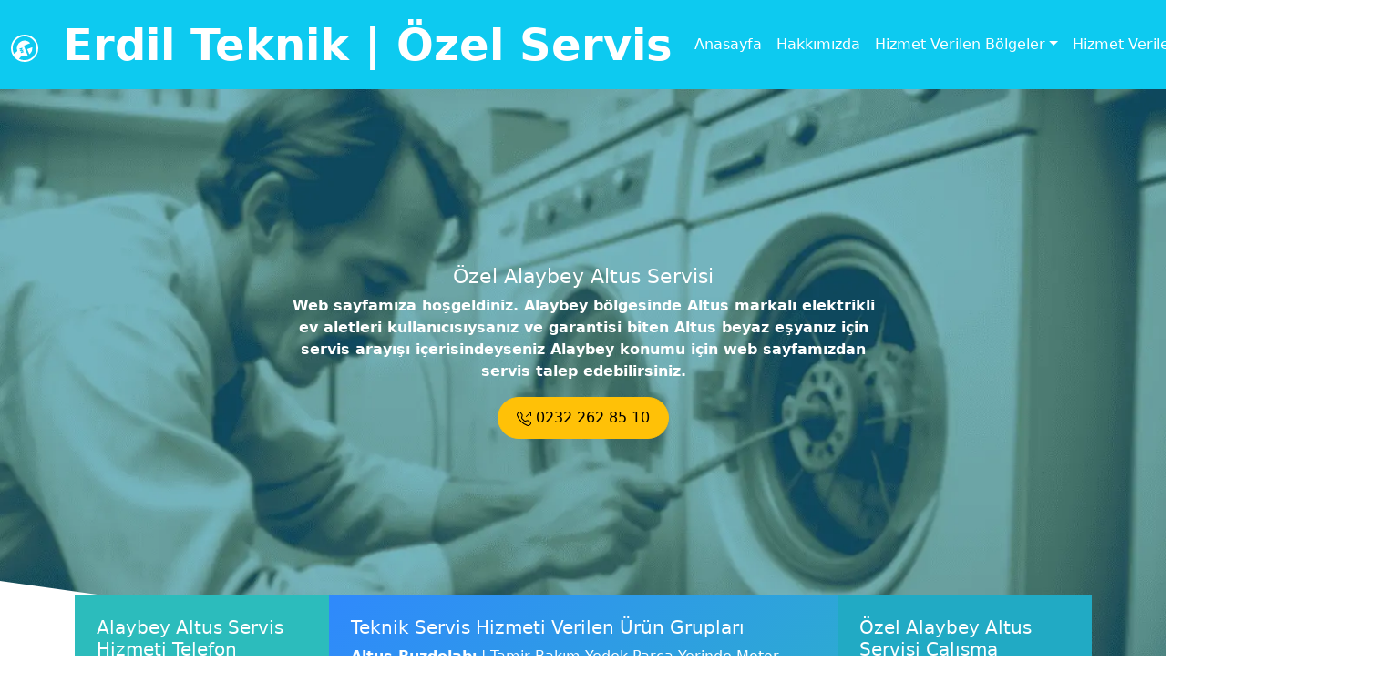

--- FILE ---
content_type: text/html
request_url: https://izmirbeko.com/alaybey+altus+servisi.html
body_size: 15253
content:
<!DOCTYPE html>
<html lang="tr">
<head>
<meta charset="utf-8">
<meta name="viewport" content="width=device-width, initial-scale=1, shrink-to-fit=no">
<meta name="description" content="Alaybey Altus Servisi hizmetimizi Özel Servis olarak bölgenizde sunmaktayız. Alaybey Altus Servisleri müşteri hizmeti için web sayfamızı ziyaret edebilirsiniz.">
<meta name="author" content="Izmir Ozel Servisi">
<meta name="robots" content="index,follow,all">
<meta name="rating" content="All">
<meta name="abstract" content="Alaybey Altus Teknik Servisi">
<title>Alaybey Altus Servisi | (0232) 262 85 10 - Beko Servis</title>
<link rel="apple-touch-icon" sizes="57x57" href="assets/apple-icon-57x57.png">
<link rel="apple-touch-icon" sizes="60x60" href="assets/apple-icon-60x60.png">
<link rel="apple-touch-icon" sizes="72x72" href="assets/apple-icon-72x72.png">
<link rel="apple-touch-icon" sizes="76x76" href="assets/apple-icon-76x76.png">
<link rel="apple-touch-icon" sizes="114x114" href="assets/apple-icon-114x114.png">
<link rel="apple-touch-icon" sizes="120x120" href="assets/apple-icon-120x120.png">
<link rel="apple-touch-icon" sizes="144x144" href="assets/apple-icon-144x144.png">
<link rel="apple-touch-icon" sizes="152x152" href="assets/apple-icon-152x152.png">
<link rel="apple-touch-icon" sizes="180x180" href="assets/apple-icon-180x180.png">
<link rel="icon" type="image/png" sizes="192x192"  href="assets/android-icon-192x192.png">
<link rel="icon" type="image/png" sizes="32x32" href="assets/favicon-32x32.png">
<link rel="icon" type="image/png" sizes="96x96" href="assets/favicon-96x96.png">
<link rel="icon" type="image/png" sizes="16x16" href="assets/favicon-16x16.png">
<link rel="manifest" href="assets/manifest.json">
<link rel="canonical" href="https://www.izmirbeko.com/alaybey+altus+servisi.html">
<meta name="msapplication-TileColor" content="#ffffff">
<meta name="msapplication-TileImage" content="assets/ms-icon-144x144.png">
<meta name="theme-color" content="#ffffff">
<script src="js/jquery-3.5.1.slim.js"></script>
<script src="js/popper.js"></script>
<script src="js/bootstrap.js"></script>
<!-- Core theme CSS (includes Bootstrap)-->
<link href="css/styles.css" rel="stylesheet">
</head>
<body id="page-top">
<!-- Navigation-->
<nav class="navbar navbar-expand-lg navbar-secondary bg-info">
<div class="container-fluid">
<a class="navbar-brand" href="index.html">
<svg width="30" height="30" fill="white" class="bi bi-wrench-adjustable-circle" viewBox="0 0 16 16">
          <path d="M12.496 8a4.5 4.5 0 0 1-1.703 3.526L9.497 8.5l2.959-1.11q.04.3.04.61"/>
          <path d="M16 8A8 8 0 1 1 0 8a8 8 0 0 1 16 0m-1 0a7 7 0 1 0-13.202 3.249l1.988-1.657a4.5 4.5 0 0 1 7.537-4.623L7.497 6.5l1 2.5 1.333 3.11c-.56.251-1.18.39-1.833.39a4.5 4.5 0 0 1-1.592-.29L4.747 14.2A7 7 0 0 0 15 8m-8.295.139a.25.25 0 0 0-.288-.376l-1.5.5.159.474.808-.27-.595.894a.25.25 0 0 0 .287.376l.808-.27-.595.894a.25.25 0 0 0 .287.376l1.5-.5-.159-.474-.808.27.596-.894a.25.25 0 0 0-.288-.376l-.808.27z"/></svg> Erdil Teknik | Özel Servis </a>
<button class="navbar-toggler" type="button" data-toggle="collapse" data-target="#main_nav" aria-expanded="false" aria-label="Toggle navigation">
<span class="navbar-toggler-icon"></span>
</button>
<div class="collapse navbar-collapse" id="main_nav">
<ul class="navbar-nav">
<li class="nav-item active"><a class="nav-link" href="index.html">Anasayfa </a></li>
<li class="nav-item"><a class="nav-link" href="#hakkimizda"><i class="fa fa-thermometer-half" aria-hidden="true"></i> Hakkımızda</a></li>
<li class="nav-item dropdown has-megamenu">
<a class="nav-link dropdown-toggle" href="#" data-toggle="dropdown"><i class="fa fa-wrench" aria-hidden="true"></i>Hizmet Verilen Bölgeler</a>
<div class="dropdown-menu megamenu" role="menu">
<div class="row g-3">
<div class="col-lg-3 col-6 col-megamenu">
<ul class="list-unstyled">
<li><a href="bornova+altus+servisi.html" class="nav-link" title="Bornova Altus Servisi">Bornova</a></li>
<li><a href="karsiyaka+altus+servisi.html" class="nav-link" title="Karşıyaka Altus Servisi">Karşıyaka</a></li>
<li><a href="alsancak+altus+servisi.html" class="nav-link" title="Alsancak Altus Servisi">Alsancak</a></li>
<li><a href="cesme+altus+servisi.html" class="nav-link" title="Çeşme Altus Servisi">Çeşme</a></li>
<li><a href="urla+altus+servisi.html" class="nav-link" title="Urla Altus Servisi">Urla</a></li>
<li><a href="guzelbahce+altus+servisi.html" class="nav-link" title="Güzelbahçe Altus Servisi">Güzelbahçe</a></li>
<li><a href="seferihisar+altus+servisi.html" class="nav-link" title="Seferihisar Altus Servisi">Seferihisar</a></li>
<li><a href="foca+altus+servisi.html" class="nav-link" title="Foça Altus Servisi">Foça</a></li>
<li><a href="bayrakli+altus+servisi.html" class="nav-link" title="Bayraklı Altus Servisi">Bayraklı</a></li>
<li><a href="konak+altus+servisi.html" class="nav-link" title="Konak Altus Servisi">Konak</a></li>
</ul>
</div>
<div class="col-lg-3 col-6 col-megamenu">
<ul class="list-unstyled">
<li><a href="buca+altus+servisi.html" class="nav-link" title="Buca Altus Servisi">Buca</a></li>
<li><a href="balcova+altus+servisi.html" class="nav-link" title="Balçova Altus Servisi">Balçova</a></li>
<li><a href="cigli+altus+servisi.html" class="nav-link" title="Çiğli Altus Servisi">Çiğli</a></li>
<li><a href="gaziemir+altus+servisi.html" class="nav-link" title="Gaziemir Altus Servisi">Gaziemir</a></li>
<li><a href="karaburun+altus+servisi.html" class="nav-link" title="Karaburun Altus Servisi">Karaburun</a></li>
<li><a href="karabaglar+altus+servisi.html" class="nav-link" title="Karabağlar Altus Servisi">Karabağlar</a></li>
<li><a href="kemalpasa+altus+servisi.html" class="nav-link" title="Kemalpaşa Altus Servisi">Kemalpaşa</a></li>
<li><a href="narlidere+altus+servisi.html" class="nav-link" title="Narlıdere Altus Servisi">Narlıdere</a></li>
<li><a href="menderes+altus+servisi.html" class="nav-link" title="Menderes Altus Servisi">Menderes</a></li>
<li><a href="selcuk+altus+servisi.html" class="nav-link" title="Selçuk Altus Servisi">Selçuk</a></li>
</ul>
</div>
<div class="col-lg-3 col-6 col-megamenu">
<ul class="list-unstyled">
<li><a href="alacati+altus+servisi.html" class="nav-link" title="Alaçatı Altus Servisi">Alaçatı</a></li>
<li><a href="gumuspala+altus+servisi.html" class="nav-link" title="Gümüşpala Altus Servisi">Gümüşpala</a></li>
<li><a href="gumuldur+altus+servisi.html" class="nav-link" title="Gümüldür Altus Servisi">Gümüldür</a></li>
<li><a href="harmandali+altus+servisi.html" class="nav-link" title="Harmandalı Altus Servisi">Harmandalı</a></li>
<li><a href="uckuyular+altus+servisi.html" class="nav-link" title="Üçkuyular Altus Servisi">Üçkuyular</a></li>
<li><a href="alaybey+altus+servisi.html" class="nav-link" title="Alaybey Altus Servisi">Alaybey</a></li>
<li><a href="semikler+altus+servisi.html" class="nav-link" title="Şemikler Altus Servisi">Şemikler</a></li>
<li><a href="ulucak+altus+servisi.html" class="nav-link" title="Ulucak Altus Servisi">Ulucak</a></li>
<li><a href="ulukent+altus+servisi.html" class="nav-link" title="Ulukent Altus Servisi">Ulukent</a></li>
<li><a href="menemen+altus+servisi.html" class="nav-link" title="Menemen Altus Servisi">Menemen</a></li>
</ul>
</div>
<div class="col-lg-3 col-6 col-megamenu">
<ul class="list-unstyled">
<li><a href="balikliova+altus+servisi.html" class="nav-link" title="Balıklıova Altus Servisi">Balıklıova</a></li>
<li><a href="yamanlar+altus+servisi.html" class="nav-link" title="Yamanlar Altus Servisi">Yamanlar</a></li>
<li><a href="sasali+altus+servisi.html" class="nav-link" title="Sasalı Altus Servisi">Sasalı</a></li>
<li><a href="ucyol+altus+servisi.html" class="nav-link" title="Üçyol Altus Servisi">Üçyol</a></li>
<li><a href="sirinyer+altus+servisi.html" class="nav-link" title="Şirinyer Altus Servisi">Şirinyer</a></li>
<li><a href="ozdere+altus+servisi.html" class="nav-link" title="Özdere Altus Servisi">Özdere</a></li>
<li><a href="torbali+altus+servisi.html" class="nav-link" title="Torbalı Altus Servisi">Torbalı</a></li>
<li><a href="mavisehir+altus+servisi.html" class="nav-link" title="Mavişehir Altus Servisi">Mavişehir</a></li>
<li><a href="pinarbasi+altus+servisi.html" class="nav-link" title="Pınarbaşı Altus Servisi">Pınarbaşı</a></li>
<li><a href="aliaga+altus+servisi.html" class="nav-link" title="Aliağa Altus Servisi">Aliağa</a></li>
</ul>
</div>
</div>
</div>
</li>
<li class="nav-item dropdown has-megamenu">
<a class="nav-link dropdown-toggle" href="#" data-toggle="dropdown"><i class="fa fa-wrench" aria-hidden="true"></i>Hizmet Verilen Diğer Markalar</a>
<div class="dropdown-menu megamenu" role="menu">
<div class="row g-3">
<div class="col-lg-3 col-6 col-megamenu">
<ul class="list-unstyled">
<li><a href="alaybey+beko+servisi.html" class="nav-link" title="Alaybey Beko Servisi">Beko</a></li>
<li><a href="alaybey+arcelik+servisi.html" class="nav-link" title="Alaybey Arçelik Servisi">Arçelik</a></li>
<li><a href="alaybey+altus+servisi.html" class="nav-link" title="Alaybey Altus Servisi">Altus</a></li>
</ul>
</div>
<div class="col-lg-3 col-6 col-megamenu">
<ul class="list-unstyled">
<li><a href="alaybey+bosch+servisi.html" class="nav-link" title="Alaybey Bosch Servisi">Bosch</a></li>
<li><a href="alaybey+siemens+servisi.html" class="nav-link" title="Alaybey Siemens Servisi">Siemens</a></li>
<li><a href="alaybey+profilo+servisi.html" class="nav-link" title="Alaybey Profilo Servisi">Profilo</a></li>
</ul>
</div>
<div class="col-lg-3 col-6 col-megamenu">
<ul class="list-unstyled">
<li><a href="alaybey+ariston+servisi.html" class="nav-link" title="Alaybey Ariston Servisi">Ariston</a></li>
<li><a href="alaybey+samsung+servisi.html" class="nav-link" title="Alaybey Samsung Servisi">Samsung</a></li>
<li><a href="alaybey+vestel+servisi.html" class="nav-link" title="Alaybey Vestel Servisi">Vestel</a></li>
</ul>
</div>
<div class="col-lg-3 col-6 col-megamenu">
<ul class="list-unstyled">
<li><a href="alaybey+lg+servisi.html" class="nav-link" title="Alaybey Lg Servisi">Lg</a></li>
</ul>
</div>
</div>
</div>
</li>
<li class="nav-item"><a class="nav-link" href="#iletisim"><i class="fa fa-phone" aria-hidden="true"></i> İletişim</a></li>
</ul>
</div>
</div>
</nav>
<header class="header" style="position: relative; z-index: 1;">
<div class="text-box">
<h1 style="color:white">Özel Alaybey Altus Servisi</h1>
<p style="color:white" class="baslangic">Web sayfamıza hoşgeldiniz. Alaybey bölgesinde Altus markalı elektrikli ev aletleri kullanıcısıysanız ve garantisi biten Altus beyaz eşyanız için servis arayışı içerisindeyseniz Alaybey konumu için web sayfamızdan servis talep edebilirsiniz.</p>
<a href="tel:02322628510" class="btn btn-warning btn-animated"> <svg  width="16" height="16" fill="currentColor" class="bi bi-telephone-outbound" viewBox="0 0 16 16">
<path d="M3.654 1.328a.678.678 0 0 0-1.015-.063L1.605 2.3c-.483.484-.661 1.169-.45 1.77a17.6 17.6 0 0 0 4.168 6.608 17.6 17.6 0 0 0 6.608 4.168c.601.211 1.286.033 1.77-.45l1.034-1.034a.678.678 0 0 0-.063-1.015l-2.307-1.794a.68.68 0 0 0-.58-.122l-2.19.547a1.75 1.75 0 0 1-1.657-.459L5.482 8.062a1.75 1.75 0 0 1-.46-1.657l.548-2.19a.68.68 0 0 0-.122-.58zM1.884.511a1.745 1.745 0 0 1 2.612.163L6.29 2.98c.329.423.445.974.315 1.494l-.547 2.19a.68.68 0 0 0 .178.643l2.457 2.457a.68.68 0 0 0 .644.178l2.189-.547a1.75 1.75 0 0 1 1.494.315l2.306 1.794c.829.645.905 1.87.163 2.611l-1.034 1.034c-.74.74-1.846 1.065-2.877.702a18.6 18.6 0 0 1-7.01-4.42 18.6 18.6 0 0 1-4.42-7.009c-.362-1.03-.037-2.137.703-2.877zM11 .5a.5.5 0 0 1 .5-.5h4a.5.5 0 0 1 .5.5v4a.5.5 0 0 1-1 0V1.707l-4.146 4.147a.5.5 0 0 1-.708-.708L14.293 1H11.5a.5.5 0 0 1-.5-.5"/>
</svg> 0232 262 85 10</a>
</div>
</header>
<div class="ftco-intro" style="margin-top: -165px; position: relative; z-index: 2;">
<div class="container">
<div class="row no-gutters">
<div class="col-md-3 color-1 p-4">
<h3 class="mb-4">Alaybey Altus Servis Hizmeti Telefon Numarası</h3>
<p>Alaybey bölgesinde tüm garantisi bitmiş Altus markalı ürünlerinize dair servis ihtiyaçlarınız için aşağıda yer alan telefon numarasından bizlere ulaşabilir Özel Servis kaydınızı gün içerisinde oluşturabilirsiniz.</p>
<span class="phone-number"><svg  width="17" height="17" fill="currentColor" class="bi bi-telephone-forward-fill" viewBox="0 0 16 16">
<path fill-rule="evenodd" d="M1.885.511a1.745 1.745 0 0 1 2.61.163L6.29 2.98c.329.423.445.974.315 1.494l-.547 2.19a.68.68 0 0 0 .178.643l2.457 2.457a.68.68 0 0 0 .644.178l2.189-.547a1.75 1.75 0 0 1 1.494.315l2.306 1.794c.829.645.905 1.87.163 2.611l-1.034 1.034c-.74.74-1.846 1.065-2.877.702a18.6 18.6 0 0 1-7.01-4.42 18.6 18.6 0 0 1-4.42-7.009c-.362-1.03-.037-2.137.703-2.877zm10.761.135a.5.5 0 0 1 .708 0l2.5 2.5a.5.5 0 0 1 0 .708l-2.5 2.5a.5.5 0 0 1-.708-.708L14.293 4H9.5a.5.5 0 0 1 0-1h4.793l-1.647-1.646a.5.5 0 0 1 0-.708"/>
</svg>  (0232) 262 85 10</span>
</div>
<div class="col-md-6 color-3 p-4">
<h3 class="mb-2">Teknik Servis Hizmeti Verilen Ürün Grupları</h3>
<p><strong>Altus Buzdolabı</strong> | Tamir Bakım Yedek Parça Yerinde Motor Değişimi</p>
<p><strong>Altus Bulaşık Makinesi</strong> | Tamir Bakım Yedek Parça Hizmetleri</p>
<p><strong>Altus Çamaşır Makinesi</strong> | Tamir Bakım Yedek Parça Hizmetleri</p>
<p><strong>Altus Klima</strong> | Tamir Bakım Montaj (Takma) ve Söküm İşlemleri</p>
<p><strong>Altus Fırın</strong> | Ocaklı Fırın Ankastre Set Ocak Lpg Doğalgaz Dönüşümü</p>
<p>Alaybey bölgesinde Altus ürünlerin Özel Servisi olmamız nedeniyle yukarıda sayılan ürün gruplarında sadece garantisi geçmiş cihazlar için yukarıdaki teknik işlemler geçerlidir. </p>
</div>
<div class="col-md-3 color-2 p-4">
<h3 class="mb-4">Özel Alaybey Altus Servisi Çalışma Saatleri</h3>
<p class="openinghours d-flex">
<span>Pazartesi - Cuma</span>
<span>08:00 - 22:45</span></p>
<p class="openinghours d-flex">
<span>Cumartesi</span>
<span>09:00 - 22:00</span></p>
<p class="openinghours d-flex">
<span>Pazar</span>
<span>10.00 - 21:00 </span>
</p>
<p>Yukarıda yer alan saatler kapsamında Özel <strong><em><u>Alaybey Altus Servisleri</u></em></strong> ile iletişime geçebilirsiniz.</p>
</div>
</div>
</div>
</div>
<div class="ftco-section ftco-services">
<div class="container">
<div class="row justify-content-center mb-5 pb-5">
<div class="col-md-7 text-center heading-section ftco-animate">
<h3 class="mb-2" style="color:#02b4eb">Alaybey Altus Servis Hizmeti İlkeleri</h3>
<p>Başarılı firmaların arkasında her zaman önemsedikleri ilkeleri doğrultusunda verdikleri hizmetler vardır. Alaybey bölgesinde Altus Servis ihtiyaçlarında siz değerli kullanıcılarına hizmet veren firmamız ise her zaman dürüstlük ve şeffaflıkla harmanladığı servis hizmeti ile siz değerli beyaz eşya tüketicilerine <strong><em><u>Alaybey Altus Servisi</u></em></strong> hizmeti vermekte misyon ve vizyonlarından ödün vermeden bu alandaki çalışmalarını devam ettirmektedir.</p>
</div>
</div>
<div class="row">
<div class="col-md-3 d-flex align-self-stretch ftco-animate">
<div class="media block-6 services d-block text-center">
<div class="icon d-flex justify-content-center align-items-center">
<svg  width="45" height="45" fill="#02b4eb" class="bi bi-balloon-heart" viewBox="0 0 16 16">
  <path fill-rule="evenodd" d="m8 2.42-.717-.737c-1.13-1.161-3.243-.777-4.01.72-.35.685-.451 1.707.236 3.062C4.16 6.753 5.52 8.32 8 10.042c2.479-1.723 3.839-3.29 4.491-4.577.687-1.355.587-2.377.236-3.061-.767-1.498-2.88-1.882-4.01-.721zm-.49 8.5c-10.78-7.44-3-13.155.359-10.063q.068.062.132.129.065-.067.132-.129c3.36-3.092 11.137 2.624.357 10.063l.235.468a.25.25 0 1 1-.448.224l-.008-.017c.008.11.02.202.037.29.054.27.161.488.419 1.003.288.578.235 1.15.076 1.629-.157.469-.422.867-.588 1.115l-.004.007a.25.25 0 1 1-.416-.278c.168-.252.4-.6.533-1.003.133-.396.163-.824-.049-1.246l-.013-.028c-.24-.48-.38-.758-.448-1.102a3 3 0 0 1-.052-.45l-.04.08a.25.25 0 1 1-.447-.224l.235-.468ZM6.013 2.06c-.649-.18-1.483.083-1.85.798-.131.258-.245.689-.08 1.335.063.244.414.198.487-.043.21-.697.627-1.447 1.359-1.692.217-.073.304-.337.084-.398"/>
</svg>
</div>
<div class="media-body p-2 mt-3">
<h5 class="heading">Alaybey Altus Servisi ve Müşteri Memnuniyeti</h5>
<p>Hızlı ve etkili çözümleriyle Alaybey bölgesinde hizmet veren servisimiz arızalarınızın çözümünde müşteri memnuniyetini en üst seviyede tutarak güvenilir çözüm ortağınız olmaktadır.</p>
</div>
</div>      
</div>
<div class="col-md-3 d-flex align-self-stretch ftco-animate">
<div class="media block-6 services d-block text-center">
<div class="icon d-flex justify-content-center align-items-center">
<svg width="45" height="45" fill="#02b4eb" class="bi bi-cpu" viewBox="0 0 16 16">
  <path d="M5 0a.5.5 0 0 1 .5.5V2h1V.5a.5.5 0 0 1 1 0V2h1V.5a.5.5 0 0 1 1 0V2h1V.5a.5.5 0 0 1 1 0V2A2.5 2.5 0 0 1 14 4.5h1.5a.5.5 0 0 1 0 1H14v1h1.5a.5.5 0 0 1 0 1H14v1h1.5a.5.5 0 0 1 0 1H14v1h1.5a.5.5 0 0 1 0 1H14a2.5 2.5 0 0 1-2.5 2.5v1.5a.5.5 0 0 1-1 0V14h-1v1.5a.5.5 0 0 1-1 0V14h-1v1.5a.5.5 0 0 1-1 0V14h-1v1.5a.5.5 0 0 1-1 0V14A2.5 2.5 0 0 1 2 11.5H.5a.5.5 0 0 1 0-1H2v-1H.5a.5.5 0 0 1 0-1H2v-1H.5a.5.5 0 0 1 0-1H2v-1H.5a.5.5 0 0 1 0-1H2A2.5 2.5 0 0 1 4.5 2V.5A.5.5 0 0 1 5 0m-.5 3A1.5 1.5 0 0 0 3 4.5v7A1.5 1.5 0 0 0 4.5 13h7a1.5 1.5 0 0 0 1.5-1.5v-7A1.5 1.5 0 0 0 11.5 3zM5 6.5A1.5 1.5 0 0 1 6.5 5h3A1.5 1.5 0 0 1 11 6.5v3A1.5 1.5 0 0 1 9.5 11h-3A1.5 1.5 0 0 1 5 9.5zM6.5 6a.5.5 0 0 0-.5.5v3a.5.5 0 0 0 .5.5h3a.5.5 0 0 0 .5-.5v-3a.5.5 0 0 0-.5-.5z"/>
</svg>	
</div>
<div class="media-body p-2 mt-3">
<h5 class="heading">Altus Yedek Parça</h5>
<p>Altus beyaz eşyalarınızda yaşadığınız tüm teknik sorunlara dair yedek parça ihtiyaçlarınızda uzman ekibimizle yanınızdayız. Garantisi sona ermiş ürünler kapsamında çeşitli tüm Altus yedek parçalar için iletişime geçebilirsiniz.</p>
</div>
</div>    
</div>
<div class="col-md-3 d-flex align-self-stretch ftco-animate">
<div class="media block-6 services d-block text-center">
<div class="icon d-flex justify-content-center align-items-center">
<svg width="45" height="45" fill="#02b4eb" class="bi bi-pin-map-fill" viewBox="0 0 16 16">
  <path fill-rule="evenodd" d="M3.1 11.2a.5.5 0 0 1 .4-.2H6a.5.5 0 0 1 0 1H3.75L1.5 15h13l-2.25-3H10a.5.5 0 0 1 0-1h2.5a.5.5 0 0 1 .4.2l3 4a.5.5 0 0 1-.4.8H.5a.5.5 0 0 1-.4-.8z"/>
  <path fill-rule="evenodd" d="M4 4a4 4 0 1 1 4.5 3.969V13.5a.5.5 0 0 1-1 0V7.97A4 4 0 0 1 4 3.999z"/>
</svg>
</div>
<div class="media-body p-2 mt-3">
<h5 class="heading">Geniş Alaybey Altus Servis Ağı</h5>
<p>Müşterilerine etkili hızlı ve profesyonel bir servis ağını Alaybey içerisinde kuran işletmemiz Altus markalı ürünlerin tüm arızalarında servis ihtiyacınızı gidermek adına en geniş servis ağı ile hizmet vermeye hazırdır.</p>
</div>
</div>      
</div>
<div class="col-md-3 d-flex align-self-stretch ftco-animate">
<div class="media block-6 services d-block text-center">
<div class="icon d-flex justify-content-center align-items-center">
<svg  width="45" height="45" fill="#02b4eb" class="bi bi-screwdriver" viewBox="0 0 16 16">
  <path d="M0 .995.995 0l3.064 2.19a1 1 0 0 1 .417.809v.07c0 .264.105.517.291.704l5.677 5.676.909-.303a1 1 0 0 1 1.018.24l3.338 3.339a.995.995 0 0 1 0 1.406L14.13 15.71a.995.995 0 0 1-1.406 0l-3.337-3.34a1 1 0 0 1-.24-1.018l.302-.909-5.676-5.677a1 1 0 0 0-.704-.291H3a1 1 0 0 1-.81-.417zm11.293 9.595a.497.497 0 1 0-.703.703l2.984 2.984a.497.497 0 0 0 .703-.703z"/>
</svg>
</div>
<div class="media-body p-2 mt-3">
<h5 class="heading">Altus Servis Alaybey Ekibi </h5>
<p>Garantisi biten tüm Altus markalı buzdolabı bulaşık makinesi çamaşır makinesi klima ve diğer ürün grupları için uzman ekibimize ulaşabilir Özel Altus Servis hizmetinin avantajlarından ve ekibimizin uzmanlığından faydalanabilirsiniz.</p>
</div>
</div>      
</div>
</div>
</div>
<div class="container-wrap mt-5">
<div class="row d-flex no-gutters">
<div class="col-md-6 img" style="background-image: url(assets/ozel-beko-servis.webp);">
</div>
<div class="col-md-6 d-flex">
<div class="about-wrap">
<div class="heading-section heading-section-white mb-5 ftco-animate">
<h3 class="mb-2" style="color:white">Alaybey Altus Servis hizmetimiz neden avantajlıdır?</h3>
<p>Hızlı yanıt alabilmek ve evinizdeki Altus beyaz eşyanızın arızalarını uzman ellerde çözüme kavuşturmak, yaşam kalitenizi artıracak harika bir deneyim sunar. Gündelik hayatınızın akışını kesintiye uğratmadan, Alaybey içerisinde her köşede hızlı ve profesyonel bir hizmet almak için Özel <strong><em><u>Alaybey Altus Servisi</u></em></strong> çalışanlarına başvurmak, Altus ürünlerinizin uzun ömürlü olmasını sağlamak açısından kritik bir adımdır.</p>
<p>Biz, yıllardır Alaybey'de Altus beyaz eşyalarınızın tamir, bakım ve servis ihtiyaçlarını karşılayan Özel Servis firması olarak, müşterilerimize çeşitli kampanyalar ve avantajlar sunarak her zaman yanlarında olduğumuzu hissettiriyoruz. Size konforlu ve sorunsuz bir Altus beyaz eşya kullanımı yaşatmak için buradayız.<p>
<p>Peki, <strong><em><u>Altus Servisi Alaybey</u></em></strong> hizmetimizin avantajları nelerdir? Neden Altus Servis ihtiyaçlarınızda bizi tercih etmelisiniz? Dilerseniz bu soruların yanıtını aşağıda hep beraber arayalım.</p>
</div>
<div class="list-services d-flex ftco-animate">
<div class="icon d-flex justify-content-center align-items-center">
<svg width="30" height="30" fill="white" class="bi bi-check2-square" viewBox="0 0 16 16">
  <path d="M3 14.5A1.5 1.5 0 0 1 1.5 13V3A1.5 1.5 0 0 1 3 1.5h8a.5.5 0 0 1 0 1H3a.5.5 0 0 0-.5.5v10a.5.5 0 0 0 .5.5h10a.5.5 0 0 0 .5-.5V8a.5.5 0 0 1 1 0v5a1.5 1.5 0 0 1-1.5 1.5z"/>
  <path d="m8.354 10.354 7-7a.5.5 0 0 0-.708-.708L8 9.293 5.354 6.646a.5.5 0 1 0-.708.708l3 3a.5.5 0 0 0 .708 0"/>
</svg>
</div>
<div class="text">
<h5 style="color:white">Özel Altus Servis Alaybey Tecrübesi</h5>
<p>Özel Servisler her zaman diğer servislere nazaran daha tamir odaklı yaklaştıkları için daha tecrübelidirler.</p>
</div>
</div>
<div class="list-services d-flex ftco-animate">
<div class="icon d-flex justify-content-center align-items-center">
<svg width="30" height="30" fill="white" class="bi bi-check2-square" viewBox="0 0 16 16">
  <path d="M3 14.5A1.5 1.5 0 0 1 1.5 13V3A1.5 1.5 0 0 1 3 1.5h8a.5.5 0 0 1 0 1H3a.5.5 0 0 0-.5.5v10a.5.5 0 0 0 .5.5h10a.5.5 0 0 0 .5-.5V8a.5.5 0 0 1 1 0v5a1.5 1.5 0 0 1-1.5 1.5z"/>
  <path d="m8.354 10.354 7-7a.5.5 0 0 0-.708-.708L8 9.293 5.354 6.646a.5.5 0 1 0-.708.708l3 3a.5.5 0 0 0 .708 0"/>
</svg>
</div>
<div class="text">
<h5 style="color:white">Hızlı Altus Servis Anlayışı</h5>
<p>Alaybey içerisinde bulunan mobil servis araçlarımız ile Altus ürünlerinizi en geç 2 saat içerisinde yerinde tamir ediyoruz.</p>
</div>
</div>
<div class="list-services d-flex ftco-animate">
<div class="icon d-flex justify-content-center align-items-center">
<svg width="30" height="30" fill="white" class="bi bi-check2-square" viewBox="0 0 16 16">
  <path d="M3 14.5A1.5 1.5 0 0 1 1.5 13V3A1.5 1.5 0 0 1 3 1.5h8a.5.5 0 0 1 0 1H3a.5.5 0 0 0-.5.5v10a.5.5 0 0 0 .5.5h10a.5.5 0 0 0 .5-.5V8a.5.5 0 0 1 1 0v5a1.5 1.5 0 0 1-1.5 1.5z"/>
  <path d="m8.354 10.354 7-7a.5.5 0 0 0-.708-.708L8 9.293 5.354 6.646a.5.5 0 1 0-.708.708l3 3a.5.5 0 0 0 .708 0"/>
</svg>
</div>
<div class="text">
<h5 style="color:white">1 Yıl Ücretsiz Garantili Alaybey Altus Servisi</h5>
<p>Garantisi biten tüm Altus beyaz eşyalarınızda tamir ve parça değişimlerinde Alaybey içerisinde geçerli olmak üzere 1 yıl garantili hizmet veriyoruz.</p>
</div>
</div>
</div>
</div>
</div>
</div>
</div>
<div class="ftco-section">
<div class="container">
<h2 class="mb-3 text-center" style="color:#02b4eb" id="hakkimizda">Alaybey Altus Servisi Hizmetleri</h2>
<p>Altus markası Türkiye’nin önde gelen markalarından olup uzun yıllardır beyaz eşya teknolojisi alanında faaliyetlerini sürdüren Türkiye menşeili bir elektronik markasıdır. Yıllardır buzdolabı, çamaşır makinesi, bulaşık makinesi, klima, televizyon ve kombi gibi evlerde sıklıkla kullanılan elektronik aletleri üreten bu firma, Türkiye’de bulunan fabrikalarında yaptığı üretimleri ülkenin her tarafına bayileri aracılığıyla dağıtmakta ve tüketicilerin kullanımına sunmaktadır. Oldukça geniş bir ürün yelpazesine sahip Altus ürünleri <strong>Alaybey</strong> içerisinde de sıklıkla kullanılan ve kullanıcılar tarafından tercih edilen bir markadır. Bu nedenle Altus ürünlerinde sorun yaşama olasılığı oldukça yüksek olup beyaz eşyaların bir süre kullanılmasından sonra <strong>Alaybey</strong> ve çevre noktalarında her geçen gün <strong><em><u>Altus Servisi</u></em></strong> ihtiyacı artmaktadır.</p>
<p>Günümüzde Altus ev aletleri ne kadar çok kullanılıyorsa bir o kadar firma da Altus cihazlarını tamir etme alanında servis hizmeti faaliyetlerini sürdürmektedir. Bunların bir kısmı marka ile anlaşmalı teknik servis hizmeti verebildiği gibi bir kısmı da bizim gibi markalardan bağımsız, garantisi satış sonrası sona ermiş ürünler kapsamında sadece hizmet verebilmektedir. Biz kendimizden ve <strong><em><u>Alaybey Altus Servis</u></em></strong> hizmeti faaliyetlerimizden bahsedecek olursak, yıllar önce artan beyaz eşya kullanımını gören kurucu teknisyenlerimiz ve işverenlerimiz, tüketicilerin servis ihtiyaçlarını Özel Servis statüsünde gidermek ve daha uygun fiyatlara teknik servis hizmeti sağlamak adına bugün faaliyet gösterdiğimiz teknik servis işletmemizi Alaybey bölgesinde 1990’lı yılların başında kurmuştur. O yıllardan bu yana kesintisiz hizmetlerini sürdüren işletmemiz, Bosch, Samsung, Profilo gibi birçok markanın günümüze kadar beyaz eşyalarını tamir etmiş, klimalarının montajını yapmış, elektrikli süpürgelerinin yedek parça ihtiyaçlarını gidererek bu sektörde hem ev aletlerinin tamirinde hem de yedek parça alanında iki kolda da faaliyet göstermiştir. Böylece günümüze kadar gelişmiş ve siz değerli Altus ev aletleri kullanıcılarına da Alaybey içerisinde hizmet verebilecek tecrübe ve birikime ulaşmıştır.</p>
<p>Şu anda <strong><em><u><a href="https://www.izmirservisi-tr.com/alaybey+altus+servisi.html" title="Alaybey Altus Servisi">Alaybey Altus Servisi</a></u></em></strong> hizmeti kapsamında her geçen gün gelişmeyi hedefleyen ve kendi sektöründe istikrarlı yükselişini sürdüren işletmemiz, bu alandaki çalışma sahasını her geçen gün geliştirmektedir. Örneğin evinizde kullandığınız tüm garantisi biten Altus markalı buzdolaplarınızın her türlü teknik sorununda firmamız, siz değerli tüketicilerimize Alaybey bölgesinde aynı gün içerisinde yardımcı olabilmektedir. Altus buzdolabınız ister nofrost özellikli olsun, ister derin donduruculu, her türlü Altus buzdolabı sorunlarınızda sadece buzdolabı alanında kendini yetiştirmiş teknisyenlerimizle sizlerin yanınızdayız. Tüm Altus buzdolabı soğutmuyor, çalışmıyor veya motor değişimi işlemleri ya da Altus buzdolabı fan motoru yedek parça, gaz dolumu gibi teknik işlemler için işletmemize başvurabilir, <strong><em><u>Altus Servis Alaybey</u></em></strong> çatısı altında teknik destek alabilirsiniz.</p>
<p>Altus markalı ürünlerin tamirinde bir diğer çalışma alanımız ise yıkama grubunun en değerli iki üyesi olan Altus çamaşır makineleri ve Altus bulaşık makineleridir. Bu iki ürün ev işlerinde özellikle hijyen alanında kullanıcılarına büyük fayda sağlamakta, az elektrik ve su tüketimi ile çok kısa sürede çamaşırları ve bulaşıkları yıkayabilmektedir. Altus bulaşık makinelerinde ve çamaşır makinelerinde meydana gelen kart arızaları, kapak açılmaması, bulaşıkları veya çamaşırları temiz yıkamaması, ışıkların yanıp sönmesi veya Altus cihazınızın hata kodu vermesi sonucu çalışmaması gibi tüm teknik sorunlarda bu iki ürün çeşidi için ekibimizle en uygun teknik şartlarda hizmetinizdeyiz. Yerel bölgenizde Özel Servis niteliğinde <strong><em><u>Alaybey Altus Servisleri</u></em></strong> hizmeti sunmaya aday birçok mobil servis araçlarımızla, Altus bulaşık makinenizde veya çamaşır makinenizde çıkabilecek her türlü teknik sorun ve yedek parça işlemleri için bizlere ulaşmaktan çekinmeyin. 0232 262 85 10 telefon numaralı hattımızı arayarak en kısa sürede Alaybey bölgesindeki en yakın servisten randevu kaydınızı oluşturabilirsiniz.</p>
<p>Son olarak, Altus klima, kombi, elektrikli süpürge ve fırınlar kapsamında sunduğumuz hizmetlere değinecek olursak, Altus klimalarda gaz dolumu, klima bakımı, Altus klima montajı ve klima sökümü; kombilerde elektronik kart tamiri; elektrikli süpürgelerde toz torbası temini ve motor değişimi; fırınlarda ise ocak LPG doğalgaz dönüşümü gibi işlemlerde <strong><em><u>Alaybey Altus Servisi</u></em></strong> hizmeti kapsamında 1 yıl boyunca garantili hizmet vermektedir. Geri kalan ürünlerde sunduğumuz tüm hizmetleri daha detaylı öğrenmek isterseniz, aşağıda web sitemizin geri kalan içeriğinden devam edebilir, her ürün için sunduğumuz teknik işlemleri detaylı anlatan aşağıdaki teknik işlemler tablosunu inceleyebilirsiniz.</p>
<h3 class="mb-3" style="color:#02b4eb">Altus Servisi Alaybey | Teknik İşlemler</h3>
<p>Alaybey bölgesinde en güvenilir Özel Servislerden biri olan işletmemiz, Altus cihazlarınızın tamirinde en uygun fiyat seçenekleri ile sizlere hizmet vermekte, sunduğu tüm teknik işlemlerde profesyonel çözümler sunmaktadır. Evinizin vazgeçilmez cihazlarından olan Altus beyaz eşyalarda karşılaştığınız her türlü teknik sorunu etkili ve hızlı bir şekilde çözüme kavuşturan <strong><em><u>Alaybey Altus Servisi</u></em></strong> ekiplerimiz bugün birçok elektrikli ev aletleri türünde hizmet verebilmektedir.
Web sitemizde Alaybey içerisinde tamirini ve bakımını yaptığımız cihazlar ve hizmetler hakkında detaylı bilgiye erişebilir, teknik işlemler başlığı altında her bir Altus beyaz eşyanız için gerçekleştirdiğimiz tamir adımlarını ve bakım prosedürlerini tablolar halinde görebilirsiniz. Böylece, cihazınızın hangi aşamalardan geçtiğini ve hangi teknik işlemlerin yapıldığını kolayca takip edebilirsiniz.</p>

<div class="container mt-5">
<div class="row justify-content-center">
<div class="col-lg-4 col-md-6 mb-4">
<div class="card h-100 text-center shadow">
<div class="card-body">
<h4 class="card-title">Alaybey Altus Buzdolabı Servisi</h4>
<p class="card-text">Alaybey içerisinde 7/24 Teknik Destek İmkanı</p>
<ul class="list-group list-group-flush">
<li class="list-group-item">Altus Buzdolabı Motor Değişimi</li>
<li class="list-group-item">Altus Buzdolabı Kapı Yönü Değişimi</li>
<li class="list-group-item">Altus Buzdolabı Gaz Dolumu</li>
<li class="list-group-item">Altus Buzdolabı Soğutmuyor Sorununa Çözüm</li>
<li class="list-group-item">Altus Buzdolabı Orijinal Yedek Parçalar</li>
<li class="list-group-item">Altus Buzdolabı Kapı Lastiği Değişimi</li>
<li class="list-group-item">Altus Buzdolabı Role Termik Tamiri</li>
</ul>
</div>
</div>
</div>
<div class="col-lg-4 col-md-6 mb-4">
<div class="card h-100 text-center shadow">
<div class="card-body">
<h4 class="card-title">Alaybey Altus Klima Servisi</h4>
<p class="card-text">Alaybey içerisinde 7/24 Teknik Destek İmkanı</p>
<ul class="list-group list-group-flush">
<li class="list-group-item">Altus Klima Montajı Fiyatları</li>
<li class="list-group-item">Altus Klima Sökümü</li>
<li class="list-group-item">Altus Klima Bakımı</li>
<li class="list-group-item">Altus Klima Yer Değiştirme</li>
<li class="list-group-item">Altus Klima Soğutmuyor Sorununa Çözüm</li>
<li class="list-group-item">Altus Klima Kumandası Temini</li>
<li class="list-group-item">Altus Klima Çalışmıyor Çözümü</li>
<li class="list-group-item">Altus Klima Hata Kodu Çözümü</li>
</ul>
</div>
</div>
</div>
<div class="col-lg-4 col-md-6 mb-4">
<div class="card h-100 text-center shadow">
<div class="card-body">
<h4 class="card-title">Alaybey Altus Fırın Servisi</h4>
<p class="card-text">Alaybey içerisinde 7/24 Teknik Destek İmkanı</p>
<ul class="list-group list-group-flush">
<li class="list-group-item">Altus Ankastre Set Tamiri</li>
<li class="list-group-item">Altus Ocaklı Fırın Onarımı</li>
<li class="list-group-item">Altus Fırın Lpg - Doğalgaz Dönüşümü</li>
<li class="list-group-item">Altus Fırın Orijinal Yedek Parçaları</li>
<li class="list-group-item">Altus Elektrikli Süpürge Tamiri</li>
<li class="list-group-item">Altus Elektrikli Süpürge Toz Torbası Temini</li>
</ul>
</div>
</div>
</div>
<div class="col-lg-4 col-md-6 mb-4">
<div class="card h-100 text-center shadow">
<div class="card-body">
<h4 class="card-title">Alaybey Altus Bulaşık Makinesi Servisi</h4>
<p class="card-text">Alaybey içerisinde 7/24 Teknik Destek İmkanı</p>
<ul class="list-group list-group-flush">
<li class="list-group-item">Altus Bulaşık Makinesi Işıkları Yanıyor Ama Çalışmıyor</li>
<li class="list-group-item">Altus Bulaşık Makinesi Resetleme İşlemleri</li>
<li class="list-group-item">Altus Bulaşık Makinesi Temiz Yıkamıyor</li>
<li class="list-group-item">Altus Bulaşık Makinesi Su Boşaltmaması</li>
<li class="list-group-item">Altus Bulaşık Makinesi Hata Kodu Çözümü</li>
</ul>
</div>
</div>
</div>
<div class="col-lg-4 col-md-6 mb-4">
<div class="card h-100 text-center shadow">
<div class="card-body">
<h4 class="card-title">Alaybey Altus Çamaşır Makinesi Servisi</h4>
<p class="card-text">Alaybey içerisinde 7/24 Teknik Destek İmkanı</p>
<ul class="list-group list-group-flush">
<li class="list-group-item">Altus Çamaşır Makinesi Rulman - Kazan Değişimi</li>
<li class="list-group-item">Altus Çamaşır Makinesi Kart Tamiri</li>
<li class="list-group-item">Altus Çamaşır Makinesi Pompa Motor Kömürü Değişimi</li>
<li class="list-group-item">Altus Çamaşır Makinesi Amortisör Değişimi</li>
<li class="list-group-item">Altus Çamaşır Makinesi Orijinal Yedek Parçalar</li>
</ul>
</div>
</div>
</div>
<div class="col-lg-4 col-md-6 mb-4">
<div class="card h-100 text-center shadow">
<div class="card-body">
<h4 class="card-title">Alaybey Altus Elektrikli Süpürge Servisi</h4>
<p class="card-text">Alaybey içerisinde 7/24 Teknik Destek İmkanı</p>
<ul class="list-group list-group-flush">
<li class="list-group-item">Altus Ankastre Set Tamiri</li>
<li class="list-group-item">Altus Ocaklı Fırın Onarımı</li>
<li class="list-group-item">Altus Fırın Lpg - Doğalgaz Dönüşümü</li>
<li class="list-group-item">Altus Fırın Orijinal Yedek Parçaları</li>
<li class="list-group-item">Altus Elektrikli Süpürge Tamiri</li>
<li class="list-group-item">Altus Elektrikli Süpürge Toz Torbası Temini</li>
</ul>
</div>
</div>
</div>
</div>
</div>
</div>
</div>
<div class="get-started">
<div class="container">
<div class="row text-white">
<div class="col-12 col-lg-6 gradient shadow p-3">
<div class="cta-info w-100">
<h4 class="display-4">Alaybey Altus Servis &amp; Yüksek Kaliteli Özel Servis</h4>
<p class="lh-lg">Günümüzde işini iyi yapan ve para odağından daha çok müşteri memnuniyetini düşünen işletme bulmak gittikçe zorlaşıyor. Gelişen endüstriyel dünyada öncelikle kazanç sağlama içgüdüsü ön plana çıkıyor. 30 yılı aşkın bir süredir Altus beyaz eşyalara ve beyaz eşya endüstrisine teknik servis anlamında hizmet veren <strong><em><u>Alaybey Altus Servisi</u></em></strong> alanında oldukça gelişen işletmemiz bu alanda kazandığı deneyim bilgi ve birikimleri en esnek ödeme seçenekleri ve uygun fiyatlar ile servis kalitesinin çatısı altında buluşturuyor. Eğer sizde Alaybey bölgesinde oturan bir Altus kullanıcısıysanız ve Altus ürünlerinizden biri arızalandıysa "Yüksek Kaliteli Özel Servis" olma amacıyla yola çıkan işletmemize başvurabilir garantisi sona eren Altus beyaz eşyalarınız için sahada müşteri memnuniyeti odaklı servis hizmeti veren mobil servis araçlarımıza ve teknisyenlerimize ulaşarak size <strong>en yakındaki Altus Servis</strong> hizmeti verecek doğru ekibe ulaşabilirsiniz.</p>
<ul class="cta-info__list">
<li>Tüm Altus teknik servis sürecinde şeffaflık</li>
<li>Alaybey içerisindeki tüm semtlere en fazla 2 saat içerisinde servis</li>
<li>En iyi Altus beyaz eşya tamircileri ve teknisyenleri</li>
</ul>
</div>
</div>
<div class="col-12 col-lg-6 gradient shadow p-3">
<div class="heading-section mb-5 ftco-animate">
<h4 class="display-4">Alaybey Altus Servisi | İletişim Bilgileri</h4>
</div>
<table class="table table-bordered table-custom">
<tbody>
<tr>
<th scope="col">📞 Alaybey Altus Servisi Telefon Numarası</th>
<td><a href="tel:02322628510">0232 262 85 10</a></td>
</tr>
<tr>
<th scope="col">🔧 Servis Tipi</th>
<td>Özel Servis (Alaybey Altus Yetkili Servisi <u>Değildir.</u>)</td>
</tr>
<tr>
<th scope="col">🗺️ Alaybey Altus Servisi Adresi</th>
<td>Mustafa Kemal Cd. Alaybey/İzmir</td>
</tr>
<tr>
<th scope="col">💬 Alaybey Altus Servis Yorumu :</th>
<td>★★★★☆ 4.7 (✅ 226 Değerlendirme)</td>
</tr>
<tr>
<th scope="col">⌛ Alaybey Altus Servis Süresi :</th>
<td>60 Dakika ile 120 Dakika Arası</td>
</tr>
<tr>
<th scope="col">💳 Geçerli Ödeme Sistemleri:</th>
<td>Troy Visa Mastercard Maestro vd. </td>
</tr>
<tr>
<th scope="col">📅 Güncellenme Tarihi :</th>
<td>15.08.2025</td>
</tr>
<tr>
<th scope="col">🌐 Elektronik Posta Adresi :</th>
<td><a href="mailto:ozelservis@izmirbeko.com">ozelservis@izmirbeko.com</a></td>
</tr>
</tbody>
</table>
</div>
</div>
</div>
<div class="ftco-section">
<div class="container">
<h2 class="mb-3 text-center" style="color:#02b4eb"> Altus Servisi Alaybey | Servis Süreci</h2>
<p>Bir firmanın iyi hizmet vermesinin bir ölçütü de servis sürecini olabildiğince iyi yönetmesinde saklıdır. <strong><em><u>Alaybey Altus Servisi</u></em></strong> hizmeti sunmaya aday firmamız ise uzun yıllardır sahada şekillendirdiği tecrübe ve birikimi sayesinde yılın her günü yönettiği başarılı teknik operasyonlarla şehrin dört bir yanında birçok Altus elektrikli ev aletlerinin tamir bakım yedek parça temini klima montajı ve söküm gibi işlemlerini başarıyla yapmakta gün geçtikçe işinde kendini geliştirmeye devam etmektedir. Bu başlık altında bugün siz değerli Alaybey halkına <strong>Altus Servis</strong> hizmetini bizden talep etmeniz durumunda servis sürecinin nasıl işlediği hakkında bilgi verecek, ardından arıza tespitinden arızanın onarımına kadar ki geçen süreci sizlere özetleyerek firmamızdan hizmet almadan önce <strong>Altus Teknik Servis</strong> hizmetimiz hakkında ön bilgi almanızı sağlayacağız.
Alaybey içerisindeki en eski teknik servislerden olan işletmemiz yıllardır Altus ve diğer markaların sadece garantisi bitmiş ürünlerine müşteri talebi doğrultusunda hizmet veren bir işletme olarak varlığını sürdürüyor. Bu nedenle bizler tüketicinin bizlere beyaz eşyasını bize tamir ettirme isteği doğrultusunda servis sürecimizi başlatırız. Altus veya diğer bir marka tüketicisi telefonla veya başka bir yolla bizim iletişime geçtiği taktirde ilk öncelik olarak cihazını kaç senedir kullandığı ne gibi sorunlar yaşadığı hakkında bir ön bilgi ediniriz. Eğer Altus beyaz eşyanızda meydana gelen arıza sizin tüketici olarak çözebileceğiniz bir arıza çeşidi ise bu durumda sizlere yapmanız gerekenleri anlatarak öncelikle cihazınızı kendinizin kontrol etmesini sağlarız. Böylece hem servis ücreti ödemek zorunda kalmaz hem de servis beklemek yerine kendiniz ilgili arızayı basit birkaç hamle ile çözerek zamandan tasarruf edebilirsiniz.</p>
<p>Fakat Alaybey bölgesinde Altus veya diğer markaların beyaz eşyalarını kullanan tüketiciler her zaman basit arızalarla karşılaşamayabiliyorlar. Çünkü elektrikli ev aletleri karmaşık cihazlar olup bazen bir teknisyenin müdahalesi doğrultusunda ancak Altus beyaz eşyanızı tekrar kullanabilirsiniz. Bu durumda Özel Servis çalışanlarımız Altus buzdolabınızda bulaşık makinenizde klimanız da yada çamaşır makinenizde net ve kesin bir arıza tespiti yapabilmek adına size cüzi bir servis ücretini tarafınıza bildirir ardından kabul etmeniz dahilinde adresiniz ve iletişim bilgileriniz alınarak müsait olduğunuz zaman dilimleri gün içerisinde sorulur. Tüm bu sorularımıza yanıt vermeniz doğrultusunda <strong><em><u>Altus Servisi Alaybey</u></em></strong> tamircilerinden veya teknisyenlerinden en yakın olan servis aracı tarafınıza yönlendirilir. Teknisyenler sizleri ziyaret etmeden yaklaşık 30 dakika önce arayarak evinizde olup olmadığınız sorulur eğer evinizdeyseniz servis süreci devam eder değilseniz bir sonraki günde müsait olduğunuz zaman dilimine randevunuz aktarılır. Evde olmanız durumunda evinize gelen teknisyenlerimiz Altus ürününüzün arıza tespitini yerinde yaparak cihazda meydana gelen arızayı ve bundan etkilenen mekanik ve elektronik parçaları ve bu arızanın nasıl çözümleneceğine dair sizlere ayrıntılı bir açıklama sunar.</p>
<p>Ayrıntılı açıklama sonrası eğer Altus beyaz eşyanızı <strong><em><u>Alaybey Altus Servisi</u></em></strong> hizmetimiz aracılığıyla tamir ettirmek isterseniz genelde teknisyenlerimiz cihazı yerinde tamir edip tekrar çalışır vaziyette sizlere teslim ederek ardından cihaza yapılan işlemleri ayrıntılı gösteren servis fişinizi de sizlere sunarak süreci sonlandıracaklardır. Tabi bazen bazı arızaların atölyede çözümlenip ardından birkaç gün boyunca test kapsamına alınması gerekiyor. Bu kapsamda da yine atölyeye alınan cihazlar en fazla 7 iş günü içerisinde tamir edilip test edilip aynı alındığı şekilde ücretsiz nakliyat vs. işlemleri yapılarak tekrar tarafınıza çalışır halde teslim edilecektir.</p>
<p>Eğer sizde Özel Servis statüsünde işini iyi yapan servislerden biri olan <strong><em><u>Altus Servisi Alaybey</u></em></strong> bölgesindeki hizmetlerden faydalanmak istiyorsanız bizler güler yüzlü ve her daim yardımsever teknisyenlerimizle sizlere teknik destek sunmak için hazır olacağız.</p>
</div>
</div>
<div class="ftco-section-parallax" id="iletisim">
<div class="parallax-img d-flex align-items-center">
<div class="container">
<div class="row d-flex justify-content-center">
<div class="col-md-7 text-center heading-section heading-section-white ftco-animate">
<h4 style="color:white">Alaybey Altus Servisi | Randevunuzu Hemen Oluşturun. </h4>
<p style="color:white">Son teknolojik teknik ekipmanlarla Alaybey bölgesinde sizlere hizmet veren ve Özel Servis olarak Altus ürünlerde yıllardır tamir tecrübesi kazanan bölgenizin en deneyimli teknik servis hizmetine erişmek ve en avantajlı fiyatlara en kaliteli teknik destek sürecinden yararlanmak isterseniz aşağıda yer alan telefon numaramızdan gün içerisinde bizimle iletişime geçebilirsiniz.</p>
<p data-scrollax="properties: { translateY: '30%', opacity: 1.6 }"><a href="tel:02322628510" class="btn btn-light px-4 py-3">📞 0232 262 85 10</a></p>
</div>
</div>
</div>
</div>
</div>
</div>
<a href="tel:02322628510" rel="nofollow" aria-label='Telefon' class="btn-call"><div class="btn-call__ico"><svg  width="25" height="25" fill="currentColor" class="bi bi-telephone-forward-fill" viewBox="0 0 16 16"><path fill-rule="evenodd" d="M1.885.511a1.745 1.745 0 0 1 2.61.163L6.29 2.98c.329.423.445.974.315 1.494l-.547 2.19a.678.678 0 0 0 .178.643l2.457 2.457a.678.678 0 0 0 .644.178l2.189-.547a1.745 1.745 0 0 1 1.494.315l2.306 1.794c.829.645.905 1.87.163 2.611l-1.034 1.034c-.74.74-1.846 1.065-2.877.702a18.634 18.634 0 0 1-7.01-4.42 18.634 18.634 0 0 1-4.42-7.009c-.362-1.03-.037-2.137.703-2.877L1.885.511zm10.761.135a.5.5 0 0 1 .708 0l2.5 2.5a.5.5 0 0 1 0 .708l-2.5 2.5a.5.5 0 0 1-.708-.708L14.293 4H9.5a.5.5 0 0 1 0-1h4.793l-1.647-1.646a.5.5 0 0 1 0-.708z"/></svg></div></a><footer id="footer">
<div class="container">
<div class="row">
<div class="col-md-3">
<h5 style="color:white">Tüketiciler için Bilgilendirme:</h5>
<p style="color:white"> Belirtilen markaya ya da markalara firmamız özel servis statüsünde hizmet veren bir markadır. İlgili marka ile resmi olarak hiçbir ilişiği olmayıp web sitesinde marka dürüstçe verilen hizmeti göstermek amacıyla kullanılmıştır. Firmamız yetkili servis değildir. Markalardan bağımsız bir şekilde sadece garantisi biten ürünlere Özel Servis hizmeti veren bir işletmedir. Kullanılan tüm materyaller ilgili firmalara ait olup sitemizde ve duyurularımızda ismi geçen logo ve markalar ilgili firmaların tescilli markalarıdır.</p>
</div>
<div class="col-md-3">
<h5 style="color:white">İletişim Bilgileri</h5>
<p style="color:white">Pazartesi - Cuma: 08:00 - 22:45</p>
<p style="color:white">Cumartesi: 09:00 - 22:00</p>
<p style="color:white">Pazar: 10:00 - 21:00</p>
<p style="color:white">Yerel Telefon Numarası: <a href="tel:02322628510" style="color:white">0232 262 85 10</a></p>
<p style="color:white">Elektronik Posta Adresi: <a href="mailto:ozelservis@izmirbeko.com" style="color:white">ozelservis@izmirbeko.com</a></p>
<a href="#"><svg width="16" height="16" fill="black" class="bi bi-instagram" viewBox="0 0 16 16" aria-label='Instagram'>
<path d="M8 0C5.829 0 5.556.01 4.703.048 3.85.088 3.269.222 2.76.42a3.917 3.917 0 0 0-1.417.923A3.927 3.927 0 0 0 .42 2.76C.222 3.268.087 3.85.048 4.7.01 5.555 0 5.827 0 8.001c0 2.172.01 2.444.048 3.297.04.852.174 1.433.372 1.942.205.526.478.972.923 1.417.444.445.89.719 1.416.923.51.198 1.09.333 1.942.372C5.555 15.99 5.827 16 8 16s2.444-.01 3.298-.048c.851-.04 1.434-.174 1.943-.372a3.916 3.916 0 0 0 1.416-.923c.445-.445.718-.891.923-1.417.197-.509.332-1.09.372-1.942C15.99 10.445 16 10.173 16 8s-.01-2.445-.048-3.299c-.04-.851-.175-1.433-.372-1.941a3.926 3.926 0 0 0-.923-1.417A3.911 3.911 0 0 0 13.24.42c-.51-.198-1.092-.333-1.943-.372C10.443.01 10.172 0 7.998 0h.003zm-.717 1.442h.718c2.136 0 2.389.007 3.232.046.78.035 1.204.166 1.486.275.373.145.64.319.92.599.28.28.453.546.598.92.11.281.24.705.275 1.485.039.843.047 1.096.047 3.231s-.008 2.389-.047 3.232c-.035.78-.166 1.203-.275 1.485a2.47 2.47 0 0 1-.599.919c-.28.28-.546.453-.92.598-.28.11-.704.24-1.485.276-.843.038-1.096.047-3.232.047s-2.39-.009-3.233-.047c-.78-.036-1.203-.166-1.485-.276a2.478 2.478 0 0 1-.92-.598 2.48 2.48 0 0 1-.6-.92c-.109-.281-.24-.705-.275-1.485-.038-.843-.046-1.096-.046-3.233 0-2.136.008-2.388.046-3.231.036-.78.166-1.204.276-1.486.145-.373.319-.64.599-.92.28-.28.546-.453.92-.598.282-.11.705-.24 1.485-.276.738-.034 1.024-.044 2.515-.045v.002zm4.988 1.328a.96.96 0 1 0 0 1.92.96.96 0 0 0 0-1.92zm-4.27 1.122a4.109 4.109 0 1 0 0 8.217 4.109 4.109 0 0 0 0-8.217zm0 1.441a2.667 2.667 0 1 1 0 5.334 2.667 2.667 0 0 1 0-5.334"/>
</svg></a>
<a href="#"><svg width="16" height="16" fill="black" class="bi bi-facebook" viewBox="0 0 16 16" aria-label='Facebook'>
<path d="M16 8.049c0-4.446-3.582-8.05-8-8.05C3.58 0-.002 3.603-.002 8.05c0 4.017 2.926 7.347 6.75 7.951v-5.625h-2.03V8.05H6.75V6.275c0-2.017 1.195-3.131 3.022-3.131.876 0 1.791.157 1.791.157v1.98h-1.009c-.993 0-1.303.621-1.303 1.258v1.51h2.218l-.354 2.326H9.25V16c3.824-.604 6.75-3.934 6.75-7.951"/>
</svg></a>
<a href=""><svg  width="16" height="16" fill="black" class="bi bi-twitter-x" viewBox="0 0 16 16" aria-label='Twitter'>
<path d="M12.6.75h2.454l-5.36 6.142L16 15.25h-4.937l-3.867-5.07-4.425 5.07H.316l5.733-6.57L0 .75h5.063l3.495 4.633L12.601.75Zm-.86 13.028h1.36L4.323 2.145H2.865l8.875 11.633Z"/>
</svg></a>
<a href="#"><svg  width="16" height="16" fill="black" class="bi bi-pinterest" viewBox="0 0 16 16" aria-label='Pinterest'>
<path d="M8 0a8 8 0 0 0-2.915 15.452c-.07-.633-.134-1.606.027-2.297.146-.625.938-3.977.938-3.977s-.239-.479-.239-1.187c0-1.113.645-1.943 1.448-1.943.682 0 1.012.512 1.012 1.127 0 .686-.437 1.712-.663 2.663-.188.796.4 1.446 1.185 1.446 1.422 0 2.515-1.5 2.515-3.664 0-1.915-1.377-3.254-3.342-3.254-2.276 0-3.612 1.707-3.612 3.471 0 .688.265 1.425.595 1.826a.24.24 0 0 1 .056.23c-.061.252-.196.796-.222.907-.035.146-.116.177-.268.107-1-.465-1.624-1.926-1.624-3.1 0-2.523 1.834-4.84 5.286-4.84 2.775 0 4.932 1.977 4.932 4.62 0 2.757-1.739 4.976-4.151 4.976-.811 0-1.573-.421-1.834-.919l-.498 1.902c-.181.695-.669 1.566-.995 2.097A8 8 0 1 0 8 0"/>
</svg></a>
<a href="#"><svg  width="16" height="16" fill="black" class="bi bi-behance" viewBox="0 0 16 16" aria-label='Behance'>
<path d="M4.654 3c.461 0 .887.035 1.278.14.39.07.711.216.996.391.286.176.497.426.641.747.14.32.216.711.216 1.137 0 .496-.106.922-.356 1.242-.215.32-.566.606-.997.817.606.176 1.067.496 1.348.922.281.426.461.957.461 1.563 0 .496-.105.922-.285 1.278a2.317 2.317 0 0 1-.782.887c-.32.215-.711.39-1.137.496a5.329 5.329 0 0 1-1.278.176L0 12.803V3zm-.285 3.978c.39 0 .71-.105.957-.285.246-.18.355-.497.355-.887 0-.216-.035-.426-.105-.567a.981.981 0 0 0-.32-.355 1.84 1.84 0 0 0-.461-.176c-.176-.035-.356-.035-.567-.035H2.17v2.31c0-.005 2.2-.005 2.2-.005zm.105 4.193c.215 0 .426-.035.606-.07.176-.035.356-.106.496-.216s.25-.215.356-.39c.07-.176.14-.391.14-.641 0-.496-.14-.852-.426-1.102-.285-.215-.676-.32-1.137-.32H2.17v2.734h2.305v.005zm6.858-.035c.286.285.711.426 1.278.426.39 0 .746-.106 1.032-.286.285-.215.46-.426.53-.64h1.74c-.286.851-.712 1.457-1.278 1.848-.566.355-1.243.566-2.06.566a4.135 4.135 0 0 1-1.527-.285 2.827 2.827 0 0 1-1.137-.782 2.851 2.851 0 0 1-.712-1.172c-.175-.461-.25-.957-.25-1.528 0-.531.07-1.032.25-1.493.18-.46.426-.852.747-1.207.32-.32.711-.606 1.137-.782a4.018 4.018 0 0 1 1.493-.285c.606 0 1.137.105 1.598.355.46.25.817.532 1.102.958.285.39.496.851.641 1.348.07.496.105.996.07 1.563h-5.15c0 .58.21 1.11.496 1.396zm2.24-3.732c-.25-.25-.642-.391-1.103-.391-.32 0-.566.07-.781.176-.215.105-.356.25-.496.39a.957.957 0 0 0-.25.497c-.036.175-.07.32-.07.46h3.196c-.07-.526-.25-.882-.497-1.132zm-3.127-3.728h3.978v.957h-3.978v-.957z"/>
</svg></a>
<a href="#"><svg  width="16" height="16" fill="black" class="bi bi-youtube" viewBox="0 0 16 16" aria-label='Youtube'>
<path d="M8.051 1.999h.089c.822.003 4.987.033 6.11.335a2.01 2.01 0 0 1 1.415 1.42c.101.38.172.883.22 1.402l.01.104.022.26.008.104c.065.914.073 1.77.074 1.957v.075c-.001.194-.01 1.108-.082 2.06l-.008.105-.009.104c-.05.572-.124 1.14-.235 1.558a2.007 2.007 0 0 1-1.415 1.42c-1.16.312-5.569.334-6.18.335h-.142c-.309 0-1.587-.006-2.927-.052l-.17-.006-.087-.004-.171-.007-.171-.007c-1.11-.049-2.167-.128-2.654-.26a2.007 2.007 0 0 1-1.415-1.419c-.111-.417-.185-.986-.235-1.558L.09 9.82l-.008-.104A31.4 31.4 0 0 1 0 7.68v-.123c.002-.215.01-.958.064-1.778l.007-.103.003-.052.008-.104.022-.26.01-.104c.048-.519.119-1.023.22-1.402a2.007 2.007 0 0 1 1.415-1.42c.487-.13 1.544-.21 2.654-.26l.17-.007.172-.006.086-.003.171-.007A99.788 99.788 0 0 1 7.858 2h.193zM6.4 5.209v4.818l4.157-2.408z"/>
</svg></a>
<a href="#"><svg  width="16" height="16" fill="black" class="bi bi-linkedin" viewBox="0 0 16 16" aria-label='Linkedin'>
<path d="M0 1.146C0 .513.526 0 1.175 0h13.65C15.474 0 16 .513 16 1.146v13.708c0 .633-.526 1.146-1.175 1.146H1.175C.526 16 0 15.487 0 14.854V1.146zm4.943 12.248V6.169H2.542v7.225h2.401m-1.2-8.212c.837 0 1.358-.554 1.358-1.248-.015-.709-.52-1.248-1.342-1.248-.822 0-1.359.54-1.359 1.248 0 .694.521 1.248 1.327 1.248h.016zm4.908 8.212V9.359c0-.216.016-.432.08-.586.173-.431.568-.878 1.232-.878.869 0 1.216.662 1.216 1.634v3.865h2.401V9.25c0-2.22-1.184-3.252-2.764-3.252-1.274 0-1.845.7-2.165 1.193v.025h-.016a5.54 5.54 0 0 1 .016-.025V6.169h-2.4c.03.678 0 7.225 0 7.225h2.4"/>
</svg></a>
<a href="#"><svg  width="16" height="16" fill="black" class="bi bi-github" viewBox="0 0 16 16" aria-label='Github'>
<path d="M8 0C3.58 0 0 3.58 0 8c0 3.54 2.29 6.53 5.47 7.59.4.07.55-.17.55-.38 0-.19-.01-.82-.01-1.49-2.01.37-2.53-.49-2.69-.94-.09-.23-.48-.94-.82-1.13-.28-.15-.68-.52-.01-.53.63-.01 1.08.58 1.23.82.72 1.21 1.87.87 2.33.66.07-.52.28-.87.51-1.07-1.78-.2-3.64-.89-3.64-3.95 0-.87.31-1.59.82-2.15-.08-.2-.36-1.02.08-2.12 0 0 .67-.21 2.2.82.64-.18 1.32-.27 2-.27.68 0 1.36.09 2 .27 1.53-1.04 2.2-.82 2.2-.82.44 1.1.16 1.92.08 2.12.51.56.82 1.27.82 2.15 0 3.07-1.87 3.75-3.65 3.95.29.25.54.73.54 1.48 0 1.07-.01 1.93-.01 2.2 0 .21.15.46.55.38A8.012 8.012 0 0 0 16 8c0-4.42-3.58-8-8-8"/>
</svg></a>
</div>
<div class="col-md-3">
<h5 style="color:white"><a href="https://www.formalmedya.com" rel="nofollow">Formal Web</a></h5>
<div class="brand-links">
<a href="https://www.izmiraristonservisi-tr.com/karsiyaka+ariston+servisi.html" title="Karşıyaka Ariston Servisi" rel="dofollow" style="color:white">Karşıyaka Ariston Servisi</a><br>
<a href="https://www.kemalpasaservisi-tr.com/kemalpasa-arcelik-servisi.html" title="Kemalpaşa Arçelik Servisi" rel="dofollow" style="color:white">Kemalpaşa Arçelik Servisi</a><br>

<a href="https://www.izmiraristonservisleri-tr.com/buca-ariston-servisi.html" title="Buca Ariston Servisi" rel="dofollow" style="color:white">Buca Ariston Servisi</a><br>
<a href="https://izmirtvservisi-tr.com/bornova-tv-servisi.html" title="Bornova Tv Servisi" rel="dofollow" style="color:white">Bornova Tv Servisi</a><br>
<a href="https://www.kemalpasaservisi-tr.com/kemalpasa-vaillant-servisi.html" title="Kemalpaşa Vaillant Servisi" rel="dofollow" style="color:white">Kemalpaşa Vaillant Servisi</a><br><a href="https://www.izmirservisi-tr.com/karsiyaka+samsung+servisi.html" title="Karşıyaka Samsung Servisi" rel="dofollow" style="color:white">Karşıyaka Samsung Servisi</a><br>
</div>
</div>
<div class="col-md-3">
<h5 style="color:white">Referansları</h5>
<div class="brand-links">
<a href="https://www.arcelikizmirservisi.com/bornova-arcelik-servisi.html" title="Bornova Arçelik Servisi" rel="dofollow" style="color:white">Bornova Arçelik Servisi</a><br>


<a href="https://www.malatyakombiservisi-tr.com/" title="Malatya Kombi Servisi" rel="dofollow" style="color:white">Malatya Kombi Servisi</a><br>
<a href="https://www.elazigservisi-tr.com/elazig-kombi-servisi.html" title="Elazığ Kombi Servisi" rel="dofollow" style="color:white">Elazığ Kombi Servisi</a><br>
<a href="https://www.izmirservisi-tr.com/karabaglar+bosch+servisi.html" title="Karabağlar Bosch Servisi" rel="dofollow" style="color:white">Karabağlar Bosch Servisi</a><br><a href="https://www.izmirboschservis.com/bayrakli-bosch-servisi.html" title="Bayraklı Bosch Servisi" rel="dofollow" style="color:white">Bayraklı Bosch Servisi</a><br><a href="https://www.arcelikizmirservisi.com/cigli-arcelik-servisi.html" title="Çiğli Arçelik Servisi" rel="dofollow" style="color:white">Çiğli Arçelik Servisi</a><br>
</div>
</div>
</div>
</div>
</footer>
<!-- Bootstrap core JS-->
<script src="js/bootstrap.bundle.min.js"></script>
<!-- Core theme JS-->
<script src="js/scripts.js"></script>
</body>
</html>
